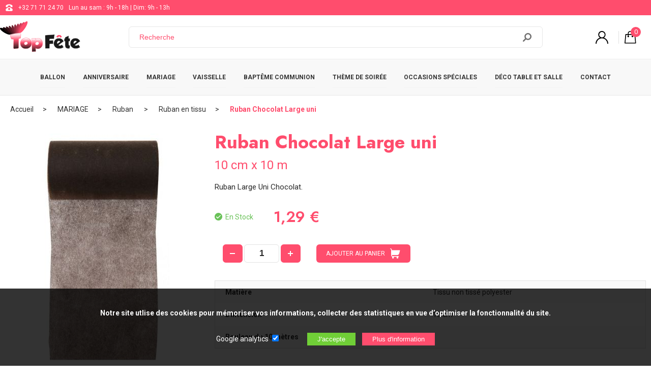

--- FILE ---
content_type: text/html; charset=UTF-8
request_url: https://www.top-fete.com/ruban-chocolat-large-uni-3632.html
body_size: 12106
content:

<!doctype html>
<html lang="fr">
<head>
<meta charset="UTF-8">
<title>Ruban Chocolat Large uni</title>
<base href="/" /><!--[if ie]></base><![endif]-->
<meta name="description" content="Utilisez nos Ruban Chocolat Large uni lors de vos MARIAGE avec Ruban  et Ruban en tissu - article 3632" />
<meta name="author" content="Actorielweb">
<meta name="copyright" content="www.top-fete.com">
<meta name="content_language" content="fr-fr, fr-be">
<meta name="robots" content="index, follow" /><meta name="viewport" content="width=device-width, initial-scale=1.0">
<meta property="og:title" content="Ruban Chocolat Large uni" />
<meta property="og:url" content="https://www.top-fete.com/ruban-chocolat-large-uni-3632.html" />
<meta property="og:image" content="https://www.top-fete.com/produits/3632/ruban-large-couleur-uni-table-decoration-fete-1.jpg" />
<meta property="og:site_name" content="top-fete.com" />
<meta name="p:domain_verify" content="69b47d3078ed45c5acd208c18241685a"/> 
<link rel="canonical" href="https://www.top-fete.com/ruban-chocolat-large-uni-3632.html" />
<link href="https://www.top-fete.com/favicon.ico" rel="icon" type="image/x-icon" />
<link href="https://www.top-fete.com/favicon.ico" rel="shortcut icon" type="image/x-icon" />
<link href="css/feuille.css?v20" rel="stylesheet" type="text/css">
<link href="css/smoothness/jquery-ui.css?v1" rel="stylesheet" type="text/css">
<link async href="zoombox.css?v2" rel="stylesheet" type="text/css">
<script src="js/jquery.min.js"></script>
<script src="js/hammer.js"></script>
<script src="js/allsite.min.js?v3"></script>

<script type="application/ld+json">
{
    "@context": "https://schema.org",
    "@type": "BreadcrumbList",
    "itemListElement": [{
    "@type": "ListItem",
    "position": 1,
    "item":
    {
    "@id": "https://www.top-fete.com/",
   "name": "Accueil"
    }
    },{
    "@type": "ListItem",
    "position": 2,
    "item":
    {
    "@id": "https://www.top-fete.com/deco-mariage-pas-cher-74/",
   "name": "MARIAGE"
    }    
    },{
    "@type": "ListItem",
    "position": 3,
    "item":
    {
    "@id": "https://www.top-fete.com/deco-mariage-pas-cher-74/ruban-211/",
   "name": "Ruban "
    }    
    },{
    "@type": "ListItem",
    "position": 4,
    "item":
    {
    "@id": "https://www.top-fete.com/deco-mariage-pas-cher-74/ruban-211/ruban-en-tissu-663/",
   "name": "Ruban en tissu"
    }    
    },{
    "@type": "ListItem",
    "position": 5,
    "item":
    {
    "@id": "https://www.top-fete.com/ruban-chocolat-large-uni-3632.html",
   "name": "Ruban Chocolat Large uni"
    }    
    }]
}
</script><script type="application/ld+json">
 {
    "@context": "http://schema.org/",
    "@type": "Product",
    "name": "Ruban Chocolat Large uni",
    "image": "https://www.top-fete.com/produits/3632/ruban-large-couleur-uni-table-decoration-fete-1.jpg",
    "description": "Ruban Large Uni Chocolat.",
    "brand": "Top Fête", 
    "sku": "3016600089656",
    "mpn": "70081/chocolat",
    
    "offers": {
        "@type": "Offer",
        "priceCurrency": "EUR",
        "price": "1.29",
        "priceValidUntil": "2027-01-20",
        "url": "https://www.top-fete.com/ruban-chocolat-large-uni-3632.html",
        "availability": "http://schema.org/InStock"
    }
} 
</script>
</head>
<body>
<!-- Google Tag Manager (noscript) -->
<noscript><iframe src="https://www.googletagmanager.com/ns.html?id=GTM-WLZG9XQ"
                  height="0" width="0" style="display:none;visibility:hidden"></iframe></noscript>
<!-- End Google Tag Manager (noscript) -->

<header id="header" class="header">
	<div class="bandehead hidemobile"><div class="zonehead0"> <img src="img/telephone.svg" alt="Téléphone" height="16"> <a href="tel:+3271712470" target="_parent">+32 71 71 24 70 </a> Lun au sam : 9h - 18h | Dim: 9h - 13h</div></div>

    <div id="zone_header" class="zone_header">

        <div class="logo"><a class="mmenu" href="https://www.top-fete.com" target="_parent"><img src="img/logo-top-fete.png?v2" alt="Logo top-fete.com"/></a></div>

        <div>
                            <form class="formrecherche hidemobile" action="recherche.php" method="get">
                    <input type="text" aria-label="Recherche" name="recherche" id="recherche" placeholder="Recherche" required>
					<input class="loupe" type="submit" value="">

                </form>
                    </div>
        
        <div class="iconedroite">
            <a href="connexion.php" target="_parent"><img class="mr10 naviconfiltre" src="img/connect.svg" height="25" alt="Connexion"/></a>            <a data-lien="suivi" data-cible="panier-1.php">
                <div class="iconepanier">
                    <img src="img/panier.svg" height="25" alt="Panier"/>
                    <span class="iconepanier_qte">0</span>
                </div>
            </a>


        </div>
    </div>


</header>
<div class="bandeau_mobile hidepc">
    <a class="navicon"></a>
    <form class="formrecherchem" action="recherche.php" method="get">
        <input aria-label="Recherche" type="text" name="recherche" id="idrecherche2" placeholder="Recherche"> <input class="loupe" type="submit" value=""> </form>
</div>

<nav id="navtop" class="navtop">
    <div class="menu_top">
        <span class="closebtn hidepc">&times;</span>
        <span class="tmenu hidepc">Menu</span>
                    <div class="flex flexbetween bpmenu"><a data-lien="maximenu" data-id="98" href="ballon-98/" target="_parent">BALLON</a> <span data-lien="maximenumobile" data-id="98" class="hidepc flechemenu"><img src="img/fleche2-rose.svg" alt="fleche" height="16"></span> </div>
                    <div class="flex flexbetween bpmenu"><a data-lien="maximenu" data-id="73" href="anniversaire-73/" target="_parent">ANNIVERSAIRE</a> <span data-lien="maximenumobile" data-id="73" class="hidepc flechemenu"><img src="img/fleche2-rose.svg" alt="fleche" height="16"></span> </div>
                    <div class="flex flexbetween bpmenu"><a data-lien="maximenu" data-id="74" href="deco-mariage-pas-cher-74/" target="_parent">MARIAGE</a> <span data-lien="maximenumobile" data-id="74" class="hidepc flechemenu"><img src="img/fleche2-rose.svg" alt="fleche" height="16"></span> </div>
                    <div class="flex flexbetween bpmenu"><a data-lien="maximenu" data-id="70" href="vaisselle-jetable-70/" target="_parent">VAISSELLE</a> <span data-lien="maximenumobile" data-id="70" class="hidepc flechemenu"><img src="img/fleche2-rose.svg" alt="fleche" height="16"></span> </div>
                    <div class="flex flexbetween bpmenu"><a data-lien="maximenu" data-id="67" href="bapteme-communion-67/" target="_parent">BAPTÊME COMMUNION</a> <span data-lien="maximenumobile" data-id="67" class="hidepc flechemenu"><img src="img/fleche2-rose.svg" alt="fleche" height="16"></span> </div>
                    <div class="flex flexbetween bpmenu"><a data-lien="maximenu" data-id="71" href="theme-de-soiree-71/" target="_parent">THÈME DE SOIRÉE</a> <span data-lien="maximenumobile" data-id="71" class="hidepc flechemenu"><img src="img/fleche2-rose.svg" alt="fleche" height="16"></span> </div>
                    <div class="flex flexbetween bpmenu"><a data-lien="maximenu" data-id="69" href="occasions-speciales-69/" target="_parent">OCCASIONS SPÉCIALES</a> <span data-lien="maximenumobile" data-id="69" class="hidepc flechemenu"><img src="img/fleche2-rose.svg" alt="fleche" height="16"></span> </div>
                    <div class="flex flexbetween bpmenu"><a data-lien="maximenu" data-id="68" href="deco-table-et-salle-68/" target="_parent">DÉCO TABLE ET SALLE</a> <span data-lien="maximenumobile" data-id="68" class="hidepc flechemenu"><img src="img/fleche2-rose.svg" alt="fleche" height="16"></span> </div>
        

        <a data-lien="suivi" data-cible="contact.php" class="bpcontact">CONTACT</a>
    </div>
</nav>
<div class="maxi_menu"></div>
    
<main id="main" class="fblanc">
<div class="ariane"><div class="zone_centre"><a href="https://www.top-fete.com" target="_parent">Accueil</a> <a href="deco-mariage-pas-cher-74/" target="_parent">MARIAGE</a> <a href="deco-mariage-pas-cher-74/ruban-211/" target="_parent">Ruban </a> <a href="deco-mariage-pas-cher-74/ruban-211/ruban-en-tissu-663/" target="_parent">Ruban en tissu</a> <a href="ruban-chocolat-large-uni-3632.html" target="_parent">Ruban Chocolat Large uni</a> </div></div>
<div class="zone_centre">
 <div>
<article>
<div class="atop">
<div class="atphoto">
<div class="atpprincipale"><a id="img_lien" href="produits/3632/ruban-large-couleur-uni-table-decoration-fete-1.jpg" class="zoombox zgallery1"><img src="produits/3632/mini1-ruban-large-couleur-uni-table-decoration-fete-1.jpg" alt="ruban large couleur uni table decoration fete 1 "/></a></div>
<div class="atpmini"><a class="zoombox zgallery1" href="/produits/3632/ruban-large-couleur-uni-table-decoration-fete-6.jpg" target="_parent"> <img  alt="mini3-ruban-large-couleur-uni-table-decoration-fete-6.jpg" src="/produits/3632/mini3-ruban-large-couleur-uni-table-decoration-fete-6.jpg"></a><a class="zoombox zgallery1" href="/produits/3632/ruban-large-couleur-uni-table-decoration-fete-8.jpg" target="_parent"> <img  alt="mini3-ruban-large-couleur-uni-table-decoration-fete-8.jpg" src="/produits/3632/mini3-ruban-large-couleur-uni-table-decoration-fete-8.jpg"></a><a class="zoombox zgallery1" href="/produits/3632/ruban-large-couleur-uni-table-decoration-fete-10.jpg" target="_parent"> <img  alt="mini3-ruban-large-couleur-uni-table-decoration-fete-10.jpg" src="/produits/3632/mini3-ruban-large-couleur-uni-table-decoration-fete-10.jpg"></a></div>
</div>
<div class="atvente">    
<h1>Ruban Chocolat Large uni</h1>
<span class="minitext">10 cm x 10 m</span>
<p>Ruban Large Uni Chocolat.</p>
<div class="stockPrix">
<span class="stock enstock"><img height="15" src="img/en-stock.svg" alt="En stock"/>&nbsp; En Stock</span>
<span class="prix">1,29 €</span>
</div>

    <div class="zajout">
<div class="zaform">

<div class="bpajout"><span class="modifqte" onclick="substract('qte');"><img src="img/moins.svg" width="10" height="2" alt="Diminuer la quantité"/></span>
  <input aria-label="quantité" type="text" value="1" name="qte" id="qte" class="qte"><span class="modifqte"  onclick="add('qte');"><img src="img/plusqte.svg" width="10" height="10" alt="Augmenter la quantité"/></span></div>
<a href="#" data-id="3632" data-nom="Ruban Chocolat Large uni" class="subm plus ">AJOUTER AU PANIER <img src="img/apanier.svg" alt="ajout au panier"/></a>
</div>
    	
</div>

  
<table class="caract">
<tr>
    <td colspan="2">
        <table class="cliste">

		<tr><td>Matière</td><td> Tissu non tissé polyester</td></tr>
	
		<tr><td>
Dimension</td><td> 10 cm</td></tr>
	
		<tr><td>
Rouleau de 10 mètres</td><td></td></tr>
	

        </table>
    </td>
</tr>
</table>
	
	


    
</div>
 </div>
</article>
</div>
</div>
    
<div>
<div class="zone_centre">

</div>   
</div> 
    
    
<div class="fgris3">
<div class="zone_centre">
<div class="titrecentre"><span class="titrecentre1 bgtitre1">Articles similaires</span></div>
    
<div class="flexr addarticle">

<div class="article">
<div data-lien="suivi" data-cible="/noeud-organdi-ivoire-3855.html" class="aimg">

<img src="produits/3855/mini2-mini-noeud-decoration-salle-fete-ceremonie-organdi-couleur-7.jpg" alt="mini noeud decoration salle fete ceremonie organdi couleur 7 "/></div>
<div class="abox">
<div class="atitre"><a href="/noeud-organdi-ivoire-3855.html" target="_parent">Noeud organdi Ivoire</a></div>
<div class="aprix">1,69 € </div>
<div class="apanier"><span class="plus " data-id="3855" data-nom="Noeud organdi Ivoire">AJOUTER AU PANIER</span></div>    
</div></div> 



<div class="article">
<div data-lien="suivi" data-cible="/gobelet-etincelant-70-ans-10250.html" class="aimg">

<img src="produits/10250/mini2-gobelet-or-carton-ans-70.jpg" alt="gobelet or carton ans 70 "/></div>
<div class="abox">
<div class="atitre"><a href="/gobelet-etincelant-70-ans-10250.html" target="_parent">Gobelet étincelant 70 ans</a></div>
<div class="aprix">2,89 € </div>
<div class="apanier"><span class="plus " data-id="10250" data-nom="Gobelet étincelant 70 ans">AJOUTER AU PANIER</span></div>    
</div></div> 



<div class="article">
<div data-lien="suivi" data-cible="/ruban-satin-orange-double-face-3581.html" class="aimg">

<img src="produits/3581/mini2-ruban-satin-decoration-fete-table-couleur-23.jpg" alt="ruban satin decoration fete table couleur 23 "/></div>
<div class="abox">
<div class="atitre"><a href="/ruban-satin-orange-double-face-3581.html" target="_parent">Ruban Satin Orange double face</a></div>
<div class="aprix">1,29 € </div>
<div class="apanier"><span class="plus " data-id="3581" data-nom="Ruban Satin Orange double face">AJOUTER AU PANIER</span></div>    
</div></div> 



<div class="article">
<div data-lien="suivi" data-cible="/bonbonniere-biscuits-mm-9452.html" class="aimg">

<img src="produits/9452/mini2-115631.jpg" alt="115631 "/></div>
<div class="abox">
<div class="atitre"><a href="/bonbonniere-biscuits-mm-9452.html" target="_parent">Bonbonnière biscuits MM</a></div>
<div class="aprix">11,25 € </div>
<div class="apanier"><span class="plus " data-id="9452" data-nom="Bonbonnière biscuits MM">AJOUTER AU PANIER</span></div>    
</div></div> 


     

</div>    
<div class="switcha"><svg  data-lien="switcha" data-mod="74" data-cible="addarticle" height="19" xmlns="http://www.w3.org/2000/svg" width="19" viewBox="0 0 170.5942 297.3972"><g><g><path d="m149.3502,297.3968c-5.6705.0328-11.1207-2.1934-15.1467-6.1867L6.2036,163.2101c-8.2714-8.3208-8.2714-21.7592,0-30.08L134.2036,5.1301c8.949-7.6637,22.4163-6.6218,30.08,2.3272,6.8396,7.9867,6.8396,19.7661,0,27.7528l-112.8533,112.8533,112.8533,112.8533c8.3654,8.2968,8.421,21.8042.1241,30.1696-3.9839,4.0168-9.4001,6.2867-15.0575,6.3104Z"/></g></g></svg><svg data-lien="switcha" data-mod="74" data-cible="addarticle" height="19" xmlns="http://www.w3.org/2000/svg" viewBox="0 0 170.5942 297.3972" width="19"><g><path d="m21.2439.0004c5.6705-.0328,11.1207,2.1934,15.1467,6.1867l128,128c8.2714,8.3208,8.2714,21.7592,0,30.08L36.3906,292.267c-8.949,7.6637-22.4163,6.6218-30.08-2.3272-6.8396-7.9867-6.8396-19.7661,0-27.7528l112.8533-112.8533L6.3106,36.4804c-8.3654-8.2968-8.421-21.8042-.1241-30.1696C10.1703,2.2939,15.5866.0241,21.2439.0004Z"/></g></svg></div>
</div>
</div>
    

    </main>
    
<div class="bpaddbas"><div class="atop"><div class="atvente"><div class="zajout"><form class="zaform"><a href="#" data-id="3632" data-nom="Ruban Chocolat Large uni" class="subm plus ">AJOUTER AU PANIER <img src="img/apanier.svg" alt="ajout au panier"/></a></form></div></div></div></div>
<div class="icone_bas">
<div class="icone" data-lien="suivi" data-cible="ssl.php">
<div>
<svg version="1.1" xmlns="http://www.w3.org/2000/svg" xmlns:xlink="http://www.w3.org/1999/xlink" x="0px" y="0px"
		viewBox="0 0 579.359 579.358" style="enable-background:new 0 0 579.359 579.358;"
		xml:space="preserve">
<g>
		<path d="M434.518,238.169v-93.33C434.518,64.994,369.56,0,289.679,0C209.816,0,144.84,64.994,144.84,144.839v93.33h72.421v-93.33
			c-0.003-39.96,32.476-72.421,72.418-72.421c39.924,0,72.421,32.463,72.421,72.421v93.33H434.518z"/>
		<path d="M72.419,325.887v181.051c0,39.994,32.427,72.421,72.421,72.421h289.681c39.991,0,72.418-32.427,72.418-72.421V325.887
			c0-39.994-32.427-72.421-72.421-72.421H144.84C104.846,253.469,72.419,285.893,72.419,325.887z M289.679,362.099
			c19.997,0,36.209,16.196,36.209,36.209c0,13.259-7.479,24.364-18.106,30.658v59.866c0,10.009-8.097,18.105-18.105,18.105
			c-10.009,0-18.106-8.097-18.106-18.105v-59.866c-10.627-6.294-18.106-17.399-18.106-30.658
			C253.47,378.292,269.682,362.099,289.679,362.099z"/>
</g>
</svg></div>
<span>SSL</span>
</div>


<div class="icone" data-lien="suivi" data-cible="securite.php">
<div>
<svg enable-background="new 0 0 30 30" viewBox="0 0 30 30"xmlns="http://www.w3.org/2000/svg"><g><g><path d="m15 30-.9795-.417c-7.2783-3.042-11.9853-10.123-11.9853-18.0381v-8.0449l12.9648-3.5 12.9648 3.5v8.0449c0 7.915-4.707 14.9961-11.9912 18.041zm-10.9648-24.9688v6.5137c0 7.1055 4.2246 13.4629 10.7627 16.1953l.2021.086.1963-.083c6.5439-2.7354 10.7686-9.0928 10.7686-16.1982v-6.5138l-10.9649-2.9589z"/><path d="m14.0664 21.001-7.0644-6.0156 1.2968-1.5235 5.5254 4.7051 7.6367-9.168 1.5371 1.2793z"/></g></g></svg></div>
<span>SÉCURISÉ</span>
</div>

<div class="icone" data-lien="suivi" data-cible="livraison-rapide.php">
<div>
<svg xmlns="http://www.w3.org/2000/svg" viewBox="0 0 732.0722 443.2764"><g><path d="m618.1339,320.1348c-9.3484,0-18.6907,2.0512-27.7671,6.0969-11.8983,5.3058-21.3734,14.7809-26.6792,26.6813-11.1884,25.0946-6.747,52.0746,11.5892,70.4119,18.3353,18.3352,45.3163,22.7756,70.4161,11.5902,11.8982-5.3057,21.3734-14.7809,26.6791-26.6812,11.1885-25.0947,6.7471-52.0747-11.5892-70.4119-11.4058-11.4059-26.5524-17.6872-42.6489-17.6872Zm23.6331,76.6266c-1.814,3.1244-4.4235,5.7348-7.5477,7.5497-5.2829,3.0679-10.8755,4.5769-16.2893,4.5769-7.384,0-14.4356-2.8063-19.9219-8.2934-9.5096-9.5086-10.9677-23.7221-3.7156-36.2112,1.8151-3.1242,4.4254-5.7346,7.5489-7.5477,12.4879-7.2522,26.7005-5.7932,36.2102,3.7155,9.5086,9.5086,10.9666,23.7222,3.7154,36.2102Z"/><path  d="m384.4126,364.9153c-.2488-1.1343-.5244-2.2511-.8196-3.3205l-.0314-.1164c-.3055-1.0972-.6496-2.214-1.022-3.3143l-.083-.2359c-.3394-.988-.7108-1.9863-1.1059-2.9723l-.1473-.3719c-.4333-1.0622-.8886-2.1007-1.3533-3.0856l-.1468-.2998c-.4152-.8674-.8628-1.7462-1.365-2.6796l-.2895-.5368c-.5729-1.0395-1.1184-1.9739-1.6685-2.8599l-.1891-.2916c-.5027-.7995-1.04-1.6092-1.6412-2.4736l-.4399-.6264c-.7093-.9942-1.3578-1.8586-1.9832-2.6467l-.17-.206c-.6011-.7501-1.2491-1.5186-1.9811-2.349l-.5764-.648c-.8624-.954-1.5974-1.7319-2.3093-2.4437-12.1425-12.1415-28.2647-18.8288-45.3977-18.8288-9.9464,0-19.8847,2.1821-29.5396,6.4864-12.6777,5.653-22.7724,15.7473-28.4248,28.4234-.3596.8077-.7032,1.6175-1.0334,2.4293l-.3291.8479c-.221.5615-.423,1.0735-.613,1.5886-.0809.2205-.1582.4441-.236.6676l-.1875.5347c-.1442.4101-.2884.8201-.4244,1.2301-.0974.2968-.1906.5955-.2833.8933l-.0778.2483c-.1489.478-.2761.8839-.3956,1.2919-.1185.4049-.2298.8108-.3416,1.2167-.1112.4038-.2209.8067-.3245,1.2095-.1097.4275-.2132.8551-.3152,1.2837-.0892.377-.1772.7551-.2612,1.1343-.0989.4492-.1932.8983-.2833,1.3486-.0706.3502-.1381.6995-.2025,1.0498-.0886.477-.1725.9499-.2503,1.4238-.0526.3194-.1005.6398-.1489.9602-.0757.5017-.1478,1.0014-.2122,1.501l-.0994.8438c-.0618.5368-.1221,1.0735-.1721,1.6103l-.0536.6665c-.0489.5904-.0953,1.1817-.1282,1.772l-.0155.3555c-.9411,18.4702,5.7112,35.8112,18.7308,48.8314,19.5195,19.519,48.2339,24.2457,74.9373,12.3423,12.6781-5.6519,22.7724-15.7472,28.4244-28.4244,3.1005-6.9551,5.1136-14.1596,5.9851-21.4156l.014-.1185c.2915-2.4633.4507-4.9503.4728-7.392.0217-2.4448-.0901-4.8854-.3322-7.2725l-1.159-7.2611Zm-39.0959,30.2152c-1.814,3.1245-4.4235,5.7348-7.5479,7.5497-5.2828,3.068-10.8755,4.5769-16.2891,4.5769-7.384,0-14.4358-2.8063-19.9221-8.2933-9.5094-9.5087-10.9677-23.7221-3.7154-36.2113,1.8149-3.1242,4.4253-5.7345,7.5487-7.5478,12.4881-7.2521,26.7005-5.793,36.2102,3.7156,9.5086,9.5086,10.9668,23.7222,3.7156,36.2102Z"/><path  d="m187.3146,204.8581c-.1061-5.9028-4.9216-10.6324-10.8253-10.6324H10.8272C4.9234,194.2257.108,198.9553.0018,204.8581c-.1088,6.055,4.7696,11.0218,10.8254,11.0218h165.6621c6.0557,0,10.9342-4.9668,10.8253-11.0218Z"/><path  d="m76.7999,91.3051h156.0147c5.9797,0,10.8273-4.8474,10.8273-10.8272s-4.8476-10.827-10.8273-10.827H76.7999c-5.9797,0-10.8272,4.8475-10.8271,10.8272,0,5.9796,4.8475,10.827,10.8271,10.827Z"/><path d="m101.4116,142.7654c0,5.9798,4.8475,10.8271,10.8271,10.8271h162.4069c5.9796,0,10.827-4.8473,10.827-10.8271s-4.8474-10.8271-10.827-10.8271H112.2387c-5.9796,0-10.8271,4.8475-10.8271,10.8271Z"/><path  d="m269.9364,267.3402c0-5.9795-4.8475-10.827-10.8271-10.827H78.552c-5.9796,0-10.8271,4.8475-10.8271,10.827s4.8475,10.8274,10.8271,10.8274h180.5573c5.9796,0,10.8271-4.8476,10.8271-10.8274Z"/><path  d="m385.5706,372.1672c-.2514-2.4397-.6269-4.8061-1.1235-7.0974l1.1235,7.0974Z"/><path  d="m266.1526,327.747h-132.973c-5.7559,0-10.4495,4.6138-10.5481,10.3688-.1011,5.8964,4.651,10.7305,10.5481,10.7305h24.9852l-1.2859,21.4072c-.5506,9.1651,6.7338,16.9003,15.9156,16.9003h74.8402c-1.4557-13.6064.7826-27.905,6.9396-41.7153,2.9167-6.5425,6.8377-12.5008,11.5783-17.6915Z"/><path  d="m719.7192,235.3998l-26.0509-13.117c-1.5329-.7719-2.7749-2.1506-3.5014-3.8867l-43.5304-104.0458c-6.2259-14.8807-20.7147-24.9845-37.2066-25.9458l-49.9375-2.7638c-1.0399-.3814-2.131-.605-3.2663-.605h-1.4125l2.4515-55.5594c.3884-8.8003-2.4891-17.0886-7.8958-22.7395C545.2133,2.3933,539.8386.0011,534.2361.0011l-370.8287-.0011c-5.7559,0-10.4494,4.6138-10.548,10.3689-.1011,5.8963,4.6509,10.7305,10.548,10.7305l370.4897.001c.8521.6439,2.4706,3.339,2.2892,7.4456l-2.4924,56.4897-10.7091,242.7113h-147.488c15.4382,16.2211,22.3709,37.5302,20.0043,59.4068h152.329c-1.1256-12.53,1.0522-25.6448,6.7049-38.3227,6.3143-14.1627,17.5914-25.4397,31.752-31.752,28.9756-12.9203,60.2383-7.6877,81.5818,13.6558,15.2327,15.2327,22.2524,35.5178,20.33,56.4189h27.8148c6.1019,0,11.1606-4.787,11.5729-10.9513l4.4661-118.0185c.3707-9.8011-4.5301-18.8553-12.3334-22.7842Zm-159.5918-31.4591l3.8106-86.3568,43.742,2.4211c4.3322.2524,8.1987,2.8301,9.7595,6.5596l32.3719,77.3761h-89.684Z"/></g></svg></div>
<span>RAPIDE</span>
</div>

<div class="icone" data-lien="suivi" data-cible="prix-bas.php">
<div>
<svg xmlns="http://www.w3.org/2000/svg" viewBox="0 0 390.3819 512.001"><defs><style>.cls-1{fill:none;}</style></defs><g><path class="cls-1" d="m195.2008,63.9207c-36.25,0-69.08,14.72-92.83,38.47s-38.44,56.58-38.44,92.81c0,36.25,14.69,69.08,38.44,92.83,23.75,23.76,56.57,38.44,92.83,38.44s69.06-14.69,92.81-38.44c23.75-23.76,38.46-56.58,38.47-92.83,0-36.23-14.72-69.06-38.47-92.81s-56.56-38.47-92.81-38.47Z"/><polygon points="387.5007 187.5906 387.5007 187.5906 387.5008 187.5906 387.5007 187.5906"/><path d="m387.5007,187.5906l-.3999-.3699-24.07-23.39c-3.77-3.66-6.32-8.08-7.57-12.9-1.22-4.79-1.13-9.87.4-14.88l9.21-30.16c.03-.08,0-.08.11-.54.74-2.83.28-5.64-.99-7.94-1.3-2.3-3.49-4.11-6.24-4.96-.09-.03-.09,0-.54-.11l-32.54-8.22c-5.1-1.28-9.52-3.83-12.98-7.37-3.49-3.54-5.95-8.02-7.14-13.15l-7.11-30.7-.14-.5699c-.79-2.75-2.55-4.9301-4.85-6.29-2.27-1.33-5.07-1.84-7.88-1.19l-.51.15h-.06l-32.29,9.18c-5.02,1.42-10.12,1.42-14.88.08-4.79-1.33-9.16-3.97-12.76-7.79l-21.5-23.04-.37-.4C200.3307,1.0507,197.6907.0306,195.0607.0007c-2.66-.03-5.36.94-7.46,2.92l-.4.37-23.39,24.09c-3.63,3.74-8.08,6.29-12.9,7.54-4.76,1.22-9.86,1.13-14.88-.4l-30.13-9.21c-.11-.03-.11,0-.57-.11-2.81-.71-5.61-.28-7.91.99-2.3,1.3-4.14,3.49-4.96,6.24q-.03.08-.14.54l-8.19,32.54c-1.3,5.1-3.86,9.52-7.4,12.98-3.54,3.49-8.02,5.95-13.1201,7.14l-30.73,7.12-.54.14c-2.75.79-4.96,2.58-6.29,4.85-1.36,2.27-1.84,5.07-1.19,7.88l.14.54v.03l9.16,32.29c1.45,5.02,1.45,10.12.11,14.88-1.33,4.79-3.97,9.16-7.82,12.76l-23.05,21.5099-.37.37C1.0207,190.0706.0307,192.7106.0007,195.3706c-.03,2.66.94,5.33,2.89,7.43l.37.4,24.09,23.39c3.77,3.63,6.29,8.08,7.54,12.9,1.25,4.76,1.13,9.87-.4,14.88l-9.18,30.16q-.03.08-.14.54c-.71,2.81-.28,5.64,1.02,7.91,1.3,2.32,3.46,4.14,6.21,4.96.11.03.09.03.57.14l30.42,7.68c.11,0,.2.03.28.06-.09-.03-.17-.03-.26-.06l.28.06,1.81.45c5.1,1.3,9.52,3.85,12.98,7.4,3.4901,3.54,5.95,8.02,7.14,13.15l7.11,30.7.14.57c.77,2.72,2.55,4.93,4.85,6.26,2.27,1.36,5.07,1.84,7.88,1.19l.5099-.14h.03l32.29-9.16c3.71-1.05,7.46-1.33,11.08-.88.34.03.68.08,1.02.17.94.14,1.87.34,2.81.6,4.7599,1.33,9.16,3.97,12.73,7.82l21.54,23.05.37.4c2.04,1.98,4.71,3,7.34,3,2.66.03,5.36-.94,7.46-2.89l.4-.37,23.36-24.09c3.46-3.54,7.6-6.01,12.1-7.31.23-.08.45-.17.71-.23.26-.09.54-.14.82-.17,4.56-1.05,9.38-.88,14.14.57l30.16,9.18q.08.03.54.14c2.83.71,5.64.28,7.94-1.02s4.11-3.46,4.96-6.21c.03-.11,0-.08.11-.54l8.22-32.57c1.28-5.07,3.83-9.5,7.37-12.98,3.43-3.37,7.77-5.78,12.7-7.03.03,0,.09-.03.14-.03l-.17.03c.17-.03.31-.06.48-.11l.31-.06,30.42-7.06.54-.14c2.75-.77,4.93-2.55,6.29-4.82,1.33-2.3,1.84-5.07,1.19-7.91l-.14-.54-9.18-32.29c-1.42-5.05-1.42-10.12-.08-14.88,1.33-4.79,3.97-9.18,7.82-12.7599l23.02-21.51.4-.4c1.98-2.04,3-4.68,3.03-7.34.04-2.68-.92-5.37-2.88-7.47Zm-99.4899,100.4401c-23.75,23.75-56.55,38.44-92.81,38.44s-69.08-14.68-92.83-38.44c-23.75-23.75-38.44-56.58-38.44-92.83,0-36.23,14.6801-69.05,38.44-92.81s56.58-38.47,92.83-38.47,69.05,14.71,92.81,38.47,38.47,56.58,38.47,92.81c-.01,36.25-14.72,69.0699-38.47,92.83Z"/><path d="m339.012,319.2224c-.0062-.0233-.0298-.0374-.0533-.032l-8.4379,1.9502c-2.04.48-3.77,1.42-5.1,2.72-1.36,1.33-2.32,3.06-2.86,5.1l-8.19,32.54c-.06.2-.17.62-.4,1.33-2.15,7.06-6.83,12.61-12.78,15.96-5.95,3.37-13.12,4.51-20.24,2.72-.17-.03-.6-.17-1.33-.4l-30.13-9.18c-2.04-.62-4.05-.68-5.9-.2-1.79.45-3.52,1.47-4.99,3l-2.1625,2.2518c-.0108.0113-.015.0274-.0109.0426l33.3835,124.6457c1.13,4.2,3.85,7.17,7.2,8.84,1.53.77,3.2,1.25,4.88,1.42,1.7.17,3.4.03,5.02-.4,3.6-.96,6.83-3.34,8.79-7.23l22.0274-44.0349c.012-.024.0423-.0321.0647-.0173l41.0879,27.1322c3.63,2.38,7.65,2.81,11.23,1.84,1.64-.43,3.17-1.16,4.59-2.18,1.36-.96,2.55-2.21,3.49-3.66l.03.03c2.04-3.12,2.92-7.06,1.79-11.25l-40.9989-152.9382Z"/><path d="m148.8808,372.3007c-1.81-.51-3.83-.48-5.9.09l-32.26,9.18c-.28.08-.77.2-1.36.34-7.14,1.64-14.31.37-20.18-3.09-5.87-3.46-10.46-9.13-12.47-16.21-.11-.4-.23-.85-.34-1.36l-7.11-30.7c-.48-2.04-1.42-3.8-2.72-5.13-1.33-1.33-3.06-2.32-5.1-2.83l-10.2272-2.5792c-.0237-.006-.0478.0082-.0542.0318L10.3808,472.1606c-1.11,4.2-.2599,8.14,1.81,11.25l.03-.03c.94,1.45,2.13,2.69,3.49,3.66,1.39,1.02,2.95,1.76,4.56,2.18,3.6.96,7.6.54,11.23-1.84l41.1179-27.1323c.0224-.0148.0527-.0067.0647.0173l22.0274,44.0349c1.93,3.88,5.19,6.26,8.76,7.23,1.64.43,3.34.57,5.05.4,1.67-.17,3.32-.65,4.88-1.42,3.34-1.67,6.07-4.65,7.17-8.84l33.7-125.77-.45-.51c-1.45-1.56-3.15-2.58-4.94-3.09Z"/><path d="m276.1008,114.2907c-20.69-20.72-49.29-33.53-80.9-33.53s-60.21,12.81-80.93,33.53c-20.69,20.69-33.51,49.32-33.51,80.9,0,31.61,12.81,60.21,33.51,80.93,20.72,20.69,49.32,33.51,80.93,33.51s60.21-12.81,80.9-33.51c20.72-20.72,33.53-49.32,33.53-80.93,0-31.58-12.81-60.21-33.53-80.9Zm-35.6706,133.7615c-.4648.8702-1.1901,1.5955-2.1757,2.1747-5.4521,3.6548-11.3259,6.4818-17.6185,8.4836-6.2945,2.0009-12.9205,3.0018-19.8807,3.0018-7.3088,0-14.2555-1.1027-20.8383-3.3063-6.5836-2.2036-12.6159-5.2773-18.0978-9.2232-5.481-3.9432-10.2664-8.6268-14.3555-14.051-4.0891-5.4233-7.2656-11.3835-9.5277-17.8798h-8.4395c-2.5531,0-3.8278-1.4207-3.8278-4.2639v-9.5701c0-2.5522,1.2747-3.8287,3.8278-3.8287h4.8729c-.0585-.6964-.0874-1.3919-.0874-2.0883v-3.7413c0-.5217.0289-1.0441.0874-1.5657h-4.8729c-2.5531,0-3.8278-1.4207-3.8278-4.2639v-9.57c0-2.5522,1.2747-3.8287,3.8278-3.8287h8.0917c2.145-6.6693,5.2485-12.8033,9.3097-18.4014,4.0593-5.5972,8.8602-10.4259,14.3997-14.4871,5.5386-4.0593,11.6592-7.235,18.3582-9.5268,6.6998-2.291,13.7321-3.4369,21.0995-3.4369,6.9602,0,13.5294.9721,19.7068,2.9144,6.1773,1.9441,11.9916,4.7422,17.4446,8.3962.9856.5811,1.7099,1.3351,2.1757,2.2621.463.9288.3765,2.0315-.2613,3.3062l-14.7042,20.8815c-.6387.9874-1.3198,1.5531-2.045,1.6973-.7261.145-1.609-.1009-2.6531-.7396-2.8431-2.1459-5.9755-3.799-9.397-4.9594-3.4233-1.1603-7.0476-1.7405-10.8754-1.7405-5.7432,0-10.8629,1.2612-15.3574,3.7845-4.4954,2.5234-8.2214,5.8729-11.1799,10.0494h18.7932c1.1009,0,2.0144.3342,2.7405,1.0009.7252.6675,1.0883,1.6099,1.0883,2.8279v9.57c0,.8703-.3487,1.7991-1.0441,2.7847-.6964.9874-1.6252,1.4792-2.7847,1.4792h-24.8841c-.0585.4648-.0865.9567-.0865,1.4792v1.4792c0,1.5657.0865,3.0449.2612,4.4368h24.7094c1.1009,0,2.0144.3342,2.7405,1.0009.7252.6675,1.0883,1.6089,1.0883,2.8279v9.5701c0,.8702-.3487,1.799-1.0441,2.7846-.6964.9865-1.6252,1.4792-2.7847,1.4792h-17.6627c2.9585,3.8278,6.5828,6.816,10.8763,8.9611,4.2918,2.1468,9.1359,3.2197,14.5303,3.2197,3.8278,0,7.4818-.5946,10.9628-1.7838,3.4801-1.1882,6.6404-2.8567,9.4836-5.0026,1.0441-.6378,1.9144-.8991,2.6099-.7838.6964.1171,1.3918.6396,2.0883,1.5666l14.8781,21.4031c.6378,1.2766.7243,2.3495.2612,3.2197Z"/></g></svg></div>
<span>PRIX BAS</span>
</div>

<div class="icone" data-lien="suivi" data-cible="support.php">
<div>
<svg enable-background="new 0 0 512.005 512.005"viewBox="0 0 512.005 512.005" xmlns="http://www.w3.org/2000/svg"><g><path d="m41 215v49.187c-22.978 2.025-41 21.309-41 44.813v68c0 24.853 20.147 45 45 45h11c8.284 0 15-6.716 15-15 0-44.058 0-146.486 0-192 0-86.14 59.17-158.71 139-179.21v-5.79c0-9.44 2.19-18.38 6.1-26.33-98.15 18.314-175.1 104.687-175.1 211.33z"/><path d="m135.29 117.87c20.93 4.41 43.28 1.5 62.89-9.19 3.84-2.09 7.78-3.97 11.82-5.62v-36.09c-29.71 9.25-55.61 27.22-74.71 50.9z"/><path d="m482 0h-212c-16.569 0-30 13.432-30 30v116c0 16.568 13.431 30 30 30h4v33c0 12.901 15.169 19.63 24.76 11.39l51.79-44.39h131.45c16.569 0 30-13.432 30-30v-116c0-16.568-13.431-30-30-30zm-169 103h-16c-8.28 0-15-6.72-15-15s6.72-15 15-15h16c8.28 0 15 6.72 15 15s-6.72 15-15 15zm72 0h-16c-8.28 0-15-6.72-15-15s6.72-15 15-15h16c8.28 0 15 6.72 15 15s-6.72 15-15 15zm72 0h-16c-8.28 0-15-6.72-15-15s6.72-15 15-15h16c8.28 0 15 6.72 15 15s-6.72 15-15 15z"/><path d="m141 232c-22.091 0-40 17.908-40 40v144c0 22.092 20.909 40 43 40 22.221 0 37-18.052 37-40v-144c0-22.092-17.909-40-40-40z"/><path d="m470.984 264.186c-.015-12.59-.042-30.583-.082-43.239-.026-8.266-6.734-14.946-15-14.946-8.361 0-15.045 6.776-15.015 15.047.158 44.195.113 84.617.113 230.952 0 16.542-13.458 30-30 30h-115c-8.284 0-15 6.716-15 15s6.716 15 15 15h115c33.084 0 60-26.916 60-60v-30.187c22.978-2.025 41-21.31 41-44.813v-68c0-23.509-18.031-42.797-41.016-44.814z"/><path d="m368 456c23.65 0 43-19.35 43-43v-141c0-22.092-17.909-40-40-40-22.091 0-40 17.908-40 40v147c0 20.378 16.509 37 37 37z"/></g></svg></div>
<span>SUPPORT</span>
</div>
</div>

<footer class="footer" id="footer">
<div class="zone_centre flexfooter change p0">
<div class="zonebl">
<img src="img/logo-bl.svg" alt="Top Fête" height="80">
</div>

<div class="zonebr">

<div class="flexfooter">

<div class="zoneb"><h2>À propos de Top Fête</h2>

<p class="mb5">Web-Distribution SPRL</p>
<p class="mb5">BE 0691 994 634</p>
<p>321B, Chaussée de Charleroi</p>
<p>5070 - Le Roux</p>

</div>
<div class="zoneb"><h2>Aide & Contact</h2>
<p class="mb5"><a rel="tel" href="tel:+3271712470" target="_parent">+32 71 71 24 70</a></p>
<p class="mb5"><a rel="mail" href="mailto:support@web-distribution.com" target="_parent">support@web-distribution.com</a></p>
<p class="mb5"><span class="bpfi" data-lien="suivi" data-cible="infos-utiles.php">Questions fréquentes</span></p>
<p class="mb5"><a href="blog.php" target="_parent">Blog</a></p>
</div>

<div class="zoneb"><h2>Informations légales</h2>

<p class="mb5"><span class="bpfi" data-lien="suivi" data-cible="cookies.php">Gèrer vos cookies</span></p>
<p class="mb5"><span class="bpfi" data-lien="suivi" data-cible="plan-du-site.php">Plan du site</span></p>
<p class="mb5"><span class="bpfi" data-lien="suivi" data-cible="politique-confidentialite.php">Politique de confidentialité</span></p>
<p class="mb5"><span class="bpfi" data-lien="suivi" data-cible="conditions.php">Conditions Générales de Vente</span></p>


</div>

<div class="zoneb"><h2>Nous suivre sur</h2>
<a rel="noopener" href="https://www.facebook.com/topfete.deco.mariage/" target="_blank"><img src="img/facebook-bl.svg" height="25" alt="Notre page facebook"/></a>

</div>
</div>

<div class="flexfooter p0">
<div class="zoneb"><h2>Newsletter</h2>
<form id="newsletter" class="formnewsletter" action="@" method="post">
<input id="emailnewsletter" type="text" aria-label="Newsletter" name="newsletter" placeholder="Votre email"><input type="submit" value="S'inscrire">
</form>

</div>

<div class="zoneb" style="flex: 3;"><h2>Moyens de paiement & livraison</h2>
<div class="iconefoo"><img src="img/visa_b.svg" height="40" alt="Visa"/><img src="img/master_card_b.svg" height="40" alt="Mastercard"/><img src="img/maestro_b.svg" height="40" alt="Maestro"/><img src="img/bancontact_b.svg" height="40" alt="Bancontact"/><img src="img/kbc_b.svg" height="40" alt="Kbc"/><img src="img/cbc_b.svg" height="40" alt="CBC"/><img src="img/ing_b.svg" height="40" alt="ING"/><img src="img/belfius_b.svg" height="40" alt="BELFIUS"/> <img src="img/paypal_b.svg" height="40"  alt="Paypal" title="Paypal" />  <img src="img/dpd_b.svg" height="40"  alt="DPD" title="DPD" />  <img src="img/bpost_b.svg" height="40"  alt="Bpost" title="Bpost" />  <img src="img/mondial_relay_b.svg" height="40"  alt="Mondial Relay" title="Mondial Relay" /></div>
</div>


</div>

</div>
</div>
</div>



</footer>
<div id="produitsAjout"><img src="img/valide-ajout.svg" height="24" alt="Article ajouté"/>Article ajouté au panier</div>

	<div id="bandeaubas">
	<div>
<p>Notre site utlise des cookies pour mémoriser vos informations, collecter des statistiques en vue d’optimiser la fonctionnalité du site.</p><br />

<form id="configCookies" name="configCookies" action="https://www.top-fete.com/ruban-chocolat-large-uni-3632.html" method="post">
    <input type="hidden" name="s" value="set">
	<label>Google analytics</label> <input name="stat" type="checkbox" value="1" checked/><br class="hidepc" />
	<input type="submit" value="J'accepte"> <input onclick="location.href='politique-confidentialite.php'" type="button" value="Plus d'information">
	</form>
</div>
</div>

<!-- Google Tag Manager -->
<script>(function(w,d,s,l,i){w[l]=w[l]||[];w[l].push({'gtm.start':
				new Date().getTime(),event:'gtm.js'});var f=d.getElementsByTagName(s)[0],
			j=d.createElement(s),dl=l!='dataLayer'?'&l='+l:'';j.async=true;j.src=
			'https://www.googletagmanager.com/gtm.js?id='+i+dl;f.parentNode.insertBefore(j,f);
	})(window,document,'script','dataLayer','GTM-WLZG9XQ');</script>
<!-- End Google Tag Manager -->

<script type="application/ld+json">
{
	"@context" : "http://schema.org",
	"@type" : "Organization",
	"name" : "Top Fête",
	"url" : "https://www.top-fete.com",
	"sameAs" : [
		"https://www.facebook.com/topfete.deco.mariage/"
	],
	"address": {
		"@type": "PostalAddress",
		"streetAddress": "321B, Chaussée de Charleroi
		",
		"addressRegion": "LE ROUX",
		"postalCode": "5070",
		"addressCountry": "BE"
	}
}
</script>

 
<script src="zoombox.js"></script>
<script src="js/article.js"></script>

</body>
</html>


--- FILE ---
content_type: image/svg+xml
request_url: https://www.top-fete.com/img/connect.svg
body_size: 335
content:
<?xml version="1.0" encoding="utf-8"?>
<!-- Generator: Adobe Illustrator 21.1.0, SVG Export Plug-In . SVG Version: 6.00 Build 0)  -->
<svg version="1.1" id="Layer_1" xmlns="http://www.w3.org/2000/svg" xmlns:xlink="http://www.w3.org/1999/xlink" x="0px" y="0px"
	 width="25px" height="25px" viewBox="0 0 25 25" style="enable-background:new 0 0 25 25;" xml:space="preserve">
<path d="M21.3,16.2c-1.4-1.4-3-2.4-4.8-3c1.9-1.3,3.1-3.5,3.1-6c0-4-3.2-7.2-7.2-7.2S5.3,3.2,5.3,7.2c0,2.5,1.2,4.7,3.1,6
	c-1.8,0.6-3.4,1.6-4.8,3C1.3,18.5,0,21.7,0,25h2c0-5.8,4.7-10.5,10.5-10.5S23,19.2,23,25h2C25,21.7,23.7,18.5,21.3,16.2z M7.2,7.2
	C7.2,4.3,9.6,2,12.5,2s5.3,2.4,5.3,5.3s-2.4,5.3-5.3,5.3S7.2,10.1,7.2,7.2z"/>
</svg>


--- FILE ---
content_type: image/svg+xml
request_url: https://www.top-fete.com/img/telephone.svg
body_size: 516
content:
<svg fill="none" height="512" viewBox="0 0 24 24" width="512" xmlns="http://www.w3.org/2000/svg"><path clip-rule="evenodd" d="m15.5747 8.43901c-.2196-.13438-.3692-.35083-.4118-.59588l-.3209-1.84368c-.0312-.17954-.1754-.32291-.3636-.35546-1.6262-.2813-3.2961-.28579-4.92523-.01009-.18639.03154-.33029.17191-.36411.34914l-.35672 1.86924c-.04574.23965-.1939.45052-.40917.58234l-3.97128 2.43168c-.34895.2137-.80727.167-1.1007-.1122l-.10217-.0972c-1.66536-1.58453-1.66536-4.15356-.00001-5.73809.17937-.17067.37446-.32737.58585-.46081 5.20399-3.28496 11.14524-3.27631 16.34444.01989.2082.13199.4005.28666.5774.45497 1.6577 1.57728 1.6577 4.13456 0 5.71184l-.1152.1096c-.2933.2791-.7514.3259-1.1003.1123zm-12.73718 6.96279 5.64093-4.0293c.33921-.2423.74563-.3725 1.16248-.3725h4.70427c.4254 0 .8398.1357 1.1828.3873l5.6549 4.1477c.5136.3767.8171.9757.8171 1.6127v2.8523c0 1.1046-.8954 2-2 2h-16c-1.10457 0-2-.8954-2-2v-2.9708c0-.6459.31193-1.252.83752-1.6274zm12.16248.5982c0 1.6569-1.3431 3-3 3s-3-1.3431-3-3 1.3431-3 3-3 3 1.3431 3 3z" fill="rgb(255,255,255)" fill-rule="evenodd"/></svg>

--- FILE ---
content_type: application/x-javascript
request_url: https://www.top-fete.com/js/allsite.min.js?v3
body_size: 1484
content:
$(function(){function suiviclick(el){var cible=el.data("cible");window.location=cible}$("a.close").click(function(){$(this).parent().parent().parent().css("display","none");$("#designation").focus()});$(document).on("click",'[data-lien="suivi"]',function(e){suiviclick($(this))});$("#recherche, #idrecherche2").autocomplete({source:"ajax_interface.php?modajax=recherche",select:function(event,ui){}});$(".navicon").click(function(){if($(this).hasClass("menuouvert")){$(".navtop").width("0%");$(this).removeClass("menuouvert")}else{$(".navtop").width("100%");$(this).addClass("menuouvert")}});function fermemenu(e){$(".navtop").width("0%");$(".navicon").removeClass("menuouvert")}$(document).on("click",".closebtn",function(e){fermemenu($(this))});$(".mobile").click(function(){$(".navtop").width("0%");$(".navicon").removeClass("menuouvert")});if(window.innerWidth<=769){$(".navtop").hammer().on("swipeleft",function(){$(".navtop").width("0%");$(".navicon").removeClass("menuouvert");$(".ariane, #footer, .corps").removeClass("offmobile")})}$(".closebtnfiltre").click(function(){$("#gauche").width("0%")});$('[data-lien="switcha"]').click(function(e){var element=$(this);var mod=element.data("mod");var cible=element.data("cible");$.ajax({type:"GET",url:"ajax_interface.php",data:"modajax=switcha"+"&mod="+mod,dataType:"json",success:function(retour){$("."+cible).html(retour)}});e.preventDefault();e.returnValue=false;return false});$(document).on("click",".plus:not(.bpdisable)",function(e){var element=$(this);dataLayer.push({nom:$(this).data("nom")});var id=element.data("id");var qte=$(".qte").val();if(qte==undefined){qte=1}$.ajax({type:"GET",url:"ajax_interface.php",data:"modajax=panier&mod=ajout&id-produit="+id+"&qte_produit="+qte,dataType:"json",success:function(retour){$(".iconepanier_qte").text(retour[0]);$(".iconepanier_prix").text(retour[1]+" €");$("#produitsAjout").addClass("show").stop().delay(3e3).queue(function(){$("#produitsAjout").removeClass("show")})}});e.preventDefault();e.returnValue=false;return false});$(document).on("click",".bpdisable",function(e){e.preventDefault();e.returnValue=false;return false});$(document).on("click","#produitsAjout",function(e){$("#produitsAjout").removeClass("show")});$(document).on("click",".plus.bpdisable",function(e){var element=$(this);dataLayer.push({nom:$(this).data("nom")})});$("ul.menug li div").click(function(){var element=$(this).parent();if(element.hasClass("actif")){element.removeClass("actif");element.find("img").attr("src","img/fleche-accordeon.svg")}else{element.addClass("actif");element.find("img").attr("src","img/fleche-accordeon-actif.svg")}});$("#configCookies").submit(function(e){var stat=$('input[name="stat"]').prop("checked");if(stat){stat=1}$.ajax({type:"GET",url:"ajax_interface.php",data:"modajax=setCookies"+"&stat="+stat,dataType:"json",success:function(retour){$("#bandeaubas").css("display","none")}});e.preventDefault();e.returnValue=false;return false});$("#newsletter").submit(function(e){var email=$("#emailnewsletter").val();$.ajax({type:"GET",url:"ajax_interface.php",data:"modajax=newsletter"+"&email="+email,dataType:"json",success:function(retour){if(retour==1){$("#newsletter").html("<p class='pvert'>Vous êtes maintenant inscrit à notre newsletter !</p>")}if(retour==2){$("#newsletter").html("<p class='rouge'>Vous êtes déjà inscrit à notre newsletter !</p>")}}});e.preventDefault();e.returnValue=false;return false});$("ul.faq>li").click(function(){var element=$(this);if(element.hasClass("actif")){element.removeClass("actif");element.find("img").attr("src","img/fleche-accordeon.svg")}else{element.addClass("actif");element.find("img").attr("src","img/fleche-accordeon-actif.svg")}});var timeout;var thide;$('[data-lien="maximenu"]').mouseover(function(){var id=$(this).data("id");clearTimeout(thide);timeout=setTimeout(function(){$.ajax({type:"POST",url:"ajax_interface.php?modajax=maximenucat",data:{id:id},dataType:"json",success:function(retour){$(".maxi_menu").html(retour);$(".maxi_menu").slideDown(300,"swing")}})},100)});$('.maxi_menu, [data-lien="maximenu"]').mouseleave(function(){if($('[data-lien="maximenu"]:hover').length==0){clearTimeout(timeout);thide=setTimeout(function(){$(".maxi_menu").slideUp()},200)}});$(".maxi_menu").mouseover(function(){clearTimeout(thide)});function catRetour(el){var id="";$.ajax({type:"POST",url:"ajax_interface.php?modajax=gammeMobile",data:{id:id},dataType:"json",success:function(retour){$("#navtop").html(retour)}})}function loadcat(el){var id=el.data("id");$.ajax({type:"POST",url:"ajax_interface.php?modajax=maximenucatmobile",data:{id:id},dataType:"json",success:function(retour){$("#navtop").html(retour)}})}function loadsouscat(el){var id=el.data("id");var id_gamme=el.data("id_gamme");$.ajax({type:"POST",url:"ajax_interface.php?modajax=maximenusouscatmobile",data:{id:id,id_gamme:id_gamme},dataType:"json",success:function(retour){$("#navtop").html(retour)}})}$(document).on("click",'[data-lien="maximenumobilesouscat"]',function(e){loadsouscat($(this))});$(document).on("click",'[data-lien="maximenumobile"]',function(e){loadcat($(this))});$(document).on("click",'[data-lien="catRetour"]',function(e){catRetour($(this))});$(document).on("click",'[data-lien="sousCatRetour"]',function(e){loadcat($(this))});if(screen.width<768){window.addEventListener("scroll",function(){var div=document.querySelector(".bpajout");if(div){var bpaddbas=document.querySelector(".bpaddbas");var divPosition=div.getBoundingClientRect();var windowHeight=window.innerHeight;if(divPosition.bottom<115){bpaddbas.classList.add("On")}else{bpaddbas.classList.remove("On")}}});$("#gauche").hammer().on("swipeleft",function(){$("#gauche").width("0%")})}});